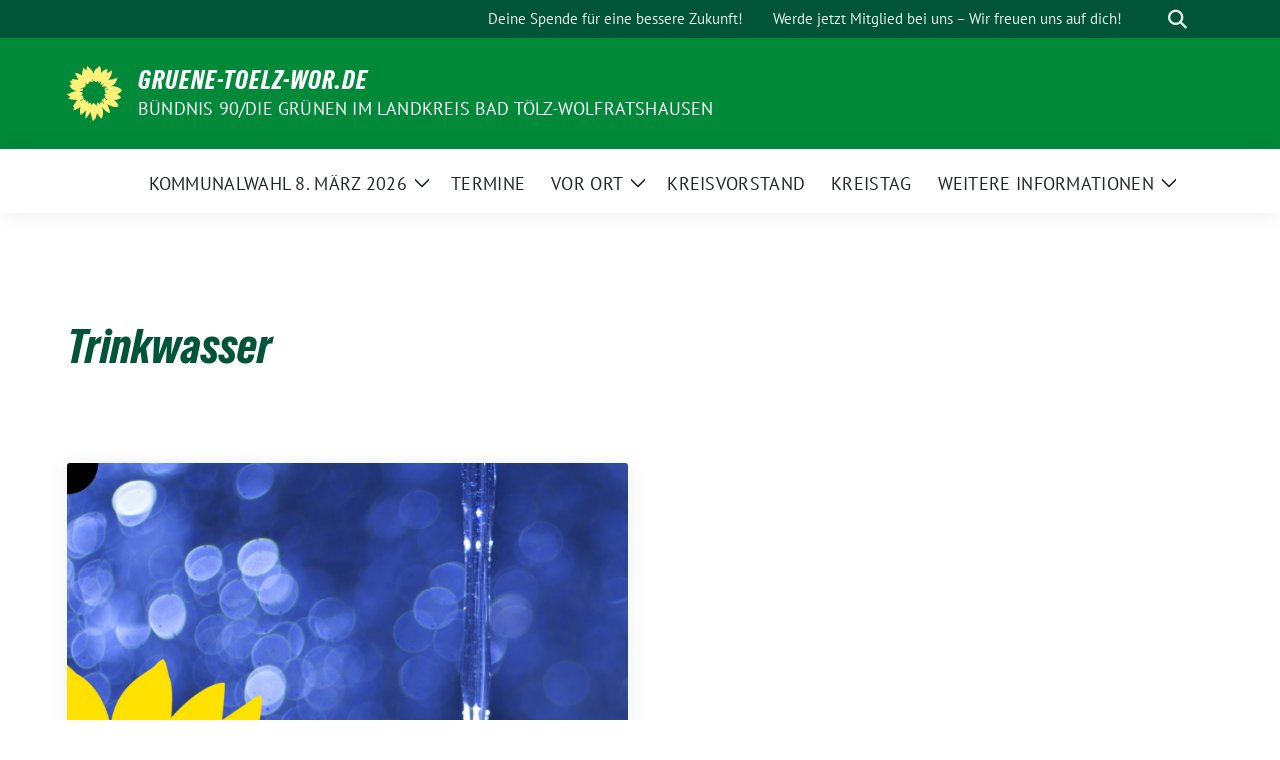

--- FILE ---
content_type: text/html; charset=UTF-8
request_url: https://gruene-toelz-wor.de/tag/trinkwasser/
body_size: 11154
content:
<!doctype html>
<html lang="de" class="theme--default">

<head>
	<meta charset="UTF-8">
	<meta name="viewport" content="width=device-width, initial-scale=1">
	<link rel="profile" href="https://gmpg.org/xfn/11">
	
<!-- Facebook Meta Tags -->
<meta property="og:url" content="https://gruene-toelz-wor.de/2023/08/24/auf-dem-dorfplatz-in-muensing-soll-der-einfache-zugang-zu-trinkwasser-in-der-sommerzeit-ermoeglicht-werden/">
<meta property="og:type" content="website">
<meta property="og:title" content="Auf dem Dorfplatz in Münsing soll der einfache Zugang zu Trinkwasser in der Sommerzeit ermöglicht werden.">
<meta property="og:description" content="Antrag Begründung: Hitze macht durstig. Der Grund dafür ist, dass der menschliche Körper über die Haut Wasser abgibt, um die Körpertemperatur zu regulieren &#8211; je heißer es ist, umso mehr. [&hellip;]">
<meta property="og:image" content="https://gruene-toelz-wor.de/wp-content/uploads/sites/38/2023/08/antrag-fuer-einen-wasserspende1-400x519.png">

<!-- Twitter Meta Tags -->
<meta name="twitter:card" content="summary_large_image">
<meta property="twitter:domain" content="https://gruene-toelz-wor.de">
<meta property="twitter:url" content="https://gruene-toelz-wor.de/2023/08/24/auf-dem-dorfplatz-in-muensing-soll-der-einfache-zugang-zu-trinkwasser-in-der-sommerzeit-ermoeglicht-werden/">
<meta name="twitter:title" content="Auf dem Dorfplatz in Münsing soll der einfache Zugang zu Trinkwasser in der Sommerzeit ermöglicht werden.">
<meta name="twitter:description" content="Antrag Begründung: Hitze macht durstig. Der Grund dafür ist, dass der menschliche Körper über die Haut Wasser abgibt, um die Körpertemperatur zu regulieren &#8211; je heißer es ist, umso mehr. [&hellip;]">
<meta name="twitter:image" content="https://gruene-toelz-wor.de/wp-content/uploads/sites/38/2023/08/antrag-fuer-einen-wasserspende1-400x519.png">

	<title>Trinkwasser &#8211; gruene-toelz-wor.de</title>
<meta name='robots' content='max-image-preview:large' />
<link rel="alternate" type="application/rss+xml" title="gruene-toelz-wor.de &raquo; Feed" href="https://gruene-toelz-wor.de/feed/" />
<link rel="alternate" type="application/rss+xml" title="gruene-toelz-wor.de &raquo; Kommentar-Feed" href="https://gruene-toelz-wor.de/comments/feed/" />
<link rel="alternate" type="application/rss+xml" title="gruene-toelz-wor.de &raquo; Trinkwasser Schlagwort-Feed" href="https://gruene-toelz-wor.de/tag/trinkwasser/feed/" />
<style id='wp-img-auto-sizes-contain-inline-css'>
img:is([sizes=auto i],[sizes^="auto," i]){contain-intrinsic-size:3000px 1500px}
/*# sourceURL=wp-img-auto-sizes-contain-inline-css */
</style>
<style id='wp-block-paragraph-inline-css'>
.is-small-text{font-size:.875em}.is-regular-text{font-size:1em}.is-large-text{font-size:2.25em}.is-larger-text{font-size:3em}.has-drop-cap:not(:focus):first-letter{float:left;font-size:8.4em;font-style:normal;font-weight:100;line-height:.68;margin:.05em .1em 0 0;text-transform:uppercase}body.rtl .has-drop-cap:not(:focus):first-letter{float:none;margin-left:.1em}p.has-drop-cap.has-background{overflow:hidden}:root :where(p.has-background){padding:1.25em 2.375em}:where(p.has-text-color:not(.has-link-color)) a{color:inherit}p.has-text-align-left[style*="writing-mode:vertical-lr"],p.has-text-align-right[style*="writing-mode:vertical-rl"]{rotate:180deg}
/*# sourceURL=https://gruene-toelz-wor.de/wp-includes/blocks/paragraph/style.min.css */
</style>
<style id='wp-block-heading-inline-css'>
h1:where(.wp-block-heading).has-background,h2:where(.wp-block-heading).has-background,h3:where(.wp-block-heading).has-background,h4:where(.wp-block-heading).has-background,h5:where(.wp-block-heading).has-background,h6:where(.wp-block-heading).has-background{padding:1.25em 2.375em}h1.has-text-align-left[style*=writing-mode]:where([style*=vertical-lr]),h1.has-text-align-right[style*=writing-mode]:where([style*=vertical-rl]),h2.has-text-align-left[style*=writing-mode]:where([style*=vertical-lr]),h2.has-text-align-right[style*=writing-mode]:where([style*=vertical-rl]),h3.has-text-align-left[style*=writing-mode]:where([style*=vertical-lr]),h3.has-text-align-right[style*=writing-mode]:where([style*=vertical-rl]),h4.has-text-align-left[style*=writing-mode]:where([style*=vertical-lr]),h4.has-text-align-right[style*=writing-mode]:where([style*=vertical-rl]),h5.has-text-align-left[style*=writing-mode]:where([style*=vertical-lr]),h5.has-text-align-right[style*=writing-mode]:where([style*=vertical-rl]),h6.has-text-align-left[style*=writing-mode]:where([style*=vertical-lr]),h6.has-text-align-right[style*=writing-mode]:where([style*=vertical-rl]){rotate:180deg}
/*# sourceURL=https://gruene-toelz-wor.de/wp-includes/blocks/heading/style.min.css */
</style>
<style id='wp-block-library-inline-css'>
:root{--wp-block-synced-color:#7a00df;--wp-block-synced-color--rgb:122,0,223;--wp-bound-block-color:var(--wp-block-synced-color);--wp-editor-canvas-background:#ddd;--wp-admin-theme-color:#007cba;--wp-admin-theme-color--rgb:0,124,186;--wp-admin-theme-color-darker-10:#006ba1;--wp-admin-theme-color-darker-10--rgb:0,107,160.5;--wp-admin-theme-color-darker-20:#005a87;--wp-admin-theme-color-darker-20--rgb:0,90,135;--wp-admin-border-width-focus:2px}@media (min-resolution:192dpi){:root{--wp-admin-border-width-focus:1.5px}}.wp-element-button{cursor:pointer}:root .has-very-light-gray-background-color{background-color:#eee}:root .has-very-dark-gray-background-color{background-color:#313131}:root .has-very-light-gray-color{color:#eee}:root .has-very-dark-gray-color{color:#313131}:root .has-vivid-green-cyan-to-vivid-cyan-blue-gradient-background{background:linear-gradient(135deg,#00d084,#0693e3)}:root .has-purple-crush-gradient-background{background:linear-gradient(135deg,#34e2e4,#4721fb 50%,#ab1dfe)}:root .has-hazy-dawn-gradient-background{background:linear-gradient(135deg,#faaca8,#dad0ec)}:root .has-subdued-olive-gradient-background{background:linear-gradient(135deg,#fafae1,#67a671)}:root .has-atomic-cream-gradient-background{background:linear-gradient(135deg,#fdd79a,#004a59)}:root .has-nightshade-gradient-background{background:linear-gradient(135deg,#330968,#31cdcf)}:root .has-midnight-gradient-background{background:linear-gradient(135deg,#020381,#2874fc)}:root{--wp--preset--font-size--normal:16px;--wp--preset--font-size--huge:42px}.has-regular-font-size{font-size:1em}.has-larger-font-size{font-size:2.625em}.has-normal-font-size{font-size:var(--wp--preset--font-size--normal)}.has-huge-font-size{font-size:var(--wp--preset--font-size--huge)}.has-text-align-center{text-align:center}.has-text-align-left{text-align:left}.has-text-align-right{text-align:right}.has-fit-text{white-space:nowrap!important}#end-resizable-editor-section{display:none}.aligncenter{clear:both}.items-justified-left{justify-content:flex-start}.items-justified-center{justify-content:center}.items-justified-right{justify-content:flex-end}.items-justified-space-between{justify-content:space-between}.screen-reader-text{border:0;clip-path:inset(50%);height:1px;margin:-1px;overflow:hidden;padding:0;position:absolute;width:1px;word-wrap:normal!important}.screen-reader-text:focus{background-color:#ddd;clip-path:none;color:#444;display:block;font-size:1em;height:auto;left:5px;line-height:normal;padding:15px 23px 14px;text-decoration:none;top:5px;width:auto;z-index:100000}html :where(.has-border-color){border-style:solid}html :where([style*=border-top-color]){border-top-style:solid}html :where([style*=border-right-color]){border-right-style:solid}html :where([style*=border-bottom-color]){border-bottom-style:solid}html :where([style*=border-left-color]){border-left-style:solid}html :where([style*=border-width]){border-style:solid}html :where([style*=border-top-width]){border-top-style:solid}html :where([style*=border-right-width]){border-right-style:solid}html :where([style*=border-bottom-width]){border-bottom-style:solid}html :where([style*=border-left-width]){border-left-style:solid}html :where(img[class*=wp-image-]){height:auto;max-width:100%}:where(figure){margin:0 0 1em}html :where(.is-position-sticky){--wp-admin--admin-bar--position-offset:var(--wp-admin--admin-bar--height,0px)}@media screen and (max-width:600px){html :where(.is-position-sticky){--wp-admin--admin-bar--position-offset:0px}}

/*# sourceURL=wp-block-library-inline-css */
</style><style id='global-styles-inline-css'>
:root{--wp--preset--aspect-ratio--square: 1;--wp--preset--aspect-ratio--4-3: 4/3;--wp--preset--aspect-ratio--3-4: 3/4;--wp--preset--aspect-ratio--3-2: 3/2;--wp--preset--aspect-ratio--2-3: 2/3;--wp--preset--aspect-ratio--16-9: 16/9;--wp--preset--aspect-ratio--9-16: 9/16;--wp--preset--color--black: #000000;--wp--preset--color--cyan-bluish-gray: #abb8c3;--wp--preset--color--white: #ffffff;--wp--preset--color--pale-pink: #f78da7;--wp--preset--color--vivid-red: #cf2e2e;--wp--preset--color--luminous-vivid-orange: #ff6900;--wp--preset--color--luminous-vivid-amber: #fcb900;--wp--preset--color--light-green-cyan: #7bdcb5;--wp--preset--color--vivid-green-cyan: #00d084;--wp--preset--color--pale-cyan-blue: #8ed1fc;--wp--preset--color--vivid-cyan-blue: #0693e3;--wp--preset--color--vivid-purple: #9b51e0;--wp--preset--color--himmel: #0BA1DD;--wp--preset--color--tanne: #005437;--wp--preset--color--klee: #008939;--wp--preset--color--klee-700: #006E2E;--wp--preset--color--grashalm: #8ABD24;--wp--preset--color--sonne: #FFF17A;--wp--preset--color--sand: #F5F1E9;--wp--preset--color--gray: #EFF2ED;--wp--preset--gradient--vivid-cyan-blue-to-vivid-purple: linear-gradient(135deg,rgb(6,147,227) 0%,rgb(155,81,224) 100%);--wp--preset--gradient--light-green-cyan-to-vivid-green-cyan: linear-gradient(135deg,rgb(122,220,180) 0%,rgb(0,208,130) 100%);--wp--preset--gradient--luminous-vivid-amber-to-luminous-vivid-orange: linear-gradient(135deg,rgb(252,185,0) 0%,rgb(255,105,0) 100%);--wp--preset--gradient--luminous-vivid-orange-to-vivid-red: linear-gradient(135deg,rgb(255,105,0) 0%,rgb(207,46,46) 100%);--wp--preset--gradient--very-light-gray-to-cyan-bluish-gray: linear-gradient(135deg,rgb(238,238,238) 0%,rgb(169,184,195) 100%);--wp--preset--gradient--cool-to-warm-spectrum: linear-gradient(135deg,rgb(74,234,220) 0%,rgb(151,120,209) 20%,rgb(207,42,186) 40%,rgb(238,44,130) 60%,rgb(251,105,98) 80%,rgb(254,248,76) 100%);--wp--preset--gradient--blush-light-purple: linear-gradient(135deg,rgb(255,206,236) 0%,rgb(152,150,240) 100%);--wp--preset--gradient--blush-bordeaux: linear-gradient(135deg,rgb(254,205,165) 0%,rgb(254,45,45) 50%,rgb(107,0,62) 100%);--wp--preset--gradient--luminous-dusk: linear-gradient(135deg,rgb(255,203,112) 0%,rgb(199,81,192) 50%,rgb(65,88,208) 100%);--wp--preset--gradient--pale-ocean: linear-gradient(135deg,rgb(255,245,203) 0%,rgb(182,227,212) 50%,rgb(51,167,181) 100%);--wp--preset--gradient--electric-grass: linear-gradient(135deg,rgb(202,248,128) 0%,rgb(113,206,126) 100%);--wp--preset--gradient--midnight: linear-gradient(135deg,rgb(2,3,129) 0%,rgb(40,116,252) 100%);--wp--preset--font-size--small: 13px;--wp--preset--font-size--medium: clamp(14px, 0.875rem + ((1vw - 3.2px) * 0.682), 20px);--wp--preset--font-size--large: clamp(22.041px, 1.378rem + ((1vw - 3.2px) * 1.586), 36px);--wp--preset--font-size--x-large: clamp(25.014px, 1.563rem + ((1vw - 3.2px) * 1.93), 42px);--wp--preset--font-family--pt-sans: "PT Sans", sans-serif;--wp--preset--font-family--gruenetypeneue: "GruenType Neue", sans-serif;--wp--preset--spacing--20: 0.44rem;--wp--preset--spacing--30: 0.67rem;--wp--preset--spacing--40: 1rem;--wp--preset--spacing--50: 1.5rem;--wp--preset--spacing--60: 2.25rem;--wp--preset--spacing--70: 3.38rem;--wp--preset--spacing--80: 5.06rem;--wp--preset--shadow--natural: 6px 6px 9px rgba(0, 0, 0, 0.2);--wp--preset--shadow--deep: 12px 12px 50px rgba(0, 0, 0, 0.4);--wp--preset--shadow--sharp: 6px 6px 0px rgba(0, 0, 0, 0.2);--wp--preset--shadow--outlined: 6px 6px 0px -3px rgb(255, 255, 255), 6px 6px rgb(0, 0, 0);--wp--preset--shadow--crisp: 6px 6px 0px rgb(0, 0, 0);}:root { --wp--style--global--content-size: 900px;--wp--style--global--wide-size: 1200px; }:where(body) { margin: 0; }.wp-site-blocks > .alignleft { float: left; margin-right: 2em; }.wp-site-blocks > .alignright { float: right; margin-left: 2em; }.wp-site-blocks > .aligncenter { justify-content: center; margin-left: auto; margin-right: auto; }:where(.is-layout-flex){gap: 0.5em;}:where(.is-layout-grid){gap: 0.5em;}.is-layout-flow > .alignleft{float: left;margin-inline-start: 0;margin-inline-end: 2em;}.is-layout-flow > .alignright{float: right;margin-inline-start: 2em;margin-inline-end: 0;}.is-layout-flow > .aligncenter{margin-left: auto !important;margin-right: auto !important;}.is-layout-constrained > .alignleft{float: left;margin-inline-start: 0;margin-inline-end: 2em;}.is-layout-constrained > .alignright{float: right;margin-inline-start: 2em;margin-inline-end: 0;}.is-layout-constrained > .aligncenter{margin-left: auto !important;margin-right: auto !important;}.is-layout-constrained > :where(:not(.alignleft):not(.alignright):not(.alignfull)){max-width: var(--wp--style--global--content-size);margin-left: auto !important;margin-right: auto !important;}.is-layout-constrained > .alignwide{max-width: var(--wp--style--global--wide-size);}body .is-layout-flex{display: flex;}.is-layout-flex{flex-wrap: wrap;align-items: center;}.is-layout-flex > :is(*, div){margin: 0;}body .is-layout-grid{display: grid;}.is-layout-grid > :is(*, div){margin: 0;}body{font-family: var(--wp--preset--font-family--pt-sans);font-weight: 400;padding-top: 0px;padding-right: 0px;padding-bottom: 0px;padding-left: 0px;}a:where(:not(.wp-element-button)){text-decoration: underline;}h1{color: var(--wp--preset--color--tanne);font-family: var(--wp--preset--font-family--gruenetypeneue);font-weight: 400;}h2{font-family: var(--wp--preset--font-family--gruenetypeneue);font-weight: 400;}:root :where(.wp-element-button, .wp-block-button__link){background-color: #32373c;border-width: 0;color: #fff;font-family: inherit;font-size: inherit;font-style: inherit;font-weight: inherit;letter-spacing: inherit;line-height: inherit;padding-top: calc(0.667em + 2px);padding-right: calc(1.333em + 2px);padding-bottom: calc(0.667em + 2px);padding-left: calc(1.333em + 2px);text-decoration: none;text-transform: inherit;}.has-black-color{color: var(--wp--preset--color--black) !important;}.has-cyan-bluish-gray-color{color: var(--wp--preset--color--cyan-bluish-gray) !important;}.has-white-color{color: var(--wp--preset--color--white) !important;}.has-pale-pink-color{color: var(--wp--preset--color--pale-pink) !important;}.has-vivid-red-color{color: var(--wp--preset--color--vivid-red) !important;}.has-luminous-vivid-orange-color{color: var(--wp--preset--color--luminous-vivid-orange) !important;}.has-luminous-vivid-amber-color{color: var(--wp--preset--color--luminous-vivid-amber) !important;}.has-light-green-cyan-color{color: var(--wp--preset--color--light-green-cyan) !important;}.has-vivid-green-cyan-color{color: var(--wp--preset--color--vivid-green-cyan) !important;}.has-pale-cyan-blue-color{color: var(--wp--preset--color--pale-cyan-blue) !important;}.has-vivid-cyan-blue-color{color: var(--wp--preset--color--vivid-cyan-blue) !important;}.has-vivid-purple-color{color: var(--wp--preset--color--vivid-purple) !important;}.has-himmel-color{color: var(--wp--preset--color--himmel) !important;}.has-tanne-color{color: var(--wp--preset--color--tanne) !important;}.has-klee-color{color: var(--wp--preset--color--klee) !important;}.has-klee-700-color{color: var(--wp--preset--color--klee-700) !important;}.has-grashalm-color{color: var(--wp--preset--color--grashalm) !important;}.has-sonne-color{color: var(--wp--preset--color--sonne) !important;}.has-sand-color{color: var(--wp--preset--color--sand) !important;}.has-gray-color{color: var(--wp--preset--color--gray) !important;}.has-black-background-color{background-color: var(--wp--preset--color--black) !important;}.has-cyan-bluish-gray-background-color{background-color: var(--wp--preset--color--cyan-bluish-gray) !important;}.has-white-background-color{background-color: var(--wp--preset--color--white) !important;}.has-pale-pink-background-color{background-color: var(--wp--preset--color--pale-pink) !important;}.has-vivid-red-background-color{background-color: var(--wp--preset--color--vivid-red) !important;}.has-luminous-vivid-orange-background-color{background-color: var(--wp--preset--color--luminous-vivid-orange) !important;}.has-luminous-vivid-amber-background-color{background-color: var(--wp--preset--color--luminous-vivid-amber) !important;}.has-light-green-cyan-background-color{background-color: var(--wp--preset--color--light-green-cyan) !important;}.has-vivid-green-cyan-background-color{background-color: var(--wp--preset--color--vivid-green-cyan) !important;}.has-pale-cyan-blue-background-color{background-color: var(--wp--preset--color--pale-cyan-blue) !important;}.has-vivid-cyan-blue-background-color{background-color: var(--wp--preset--color--vivid-cyan-blue) !important;}.has-vivid-purple-background-color{background-color: var(--wp--preset--color--vivid-purple) !important;}.has-himmel-background-color{background-color: var(--wp--preset--color--himmel) !important;}.has-tanne-background-color{background-color: var(--wp--preset--color--tanne) !important;}.has-klee-background-color{background-color: var(--wp--preset--color--klee) !important;}.has-klee-700-background-color{background-color: var(--wp--preset--color--klee-700) !important;}.has-grashalm-background-color{background-color: var(--wp--preset--color--grashalm) !important;}.has-sonne-background-color{background-color: var(--wp--preset--color--sonne) !important;}.has-sand-background-color{background-color: var(--wp--preset--color--sand) !important;}.has-gray-background-color{background-color: var(--wp--preset--color--gray) !important;}.has-black-border-color{border-color: var(--wp--preset--color--black) !important;}.has-cyan-bluish-gray-border-color{border-color: var(--wp--preset--color--cyan-bluish-gray) !important;}.has-white-border-color{border-color: var(--wp--preset--color--white) !important;}.has-pale-pink-border-color{border-color: var(--wp--preset--color--pale-pink) !important;}.has-vivid-red-border-color{border-color: var(--wp--preset--color--vivid-red) !important;}.has-luminous-vivid-orange-border-color{border-color: var(--wp--preset--color--luminous-vivid-orange) !important;}.has-luminous-vivid-amber-border-color{border-color: var(--wp--preset--color--luminous-vivid-amber) !important;}.has-light-green-cyan-border-color{border-color: var(--wp--preset--color--light-green-cyan) !important;}.has-vivid-green-cyan-border-color{border-color: var(--wp--preset--color--vivid-green-cyan) !important;}.has-pale-cyan-blue-border-color{border-color: var(--wp--preset--color--pale-cyan-blue) !important;}.has-vivid-cyan-blue-border-color{border-color: var(--wp--preset--color--vivid-cyan-blue) !important;}.has-vivid-purple-border-color{border-color: var(--wp--preset--color--vivid-purple) !important;}.has-himmel-border-color{border-color: var(--wp--preset--color--himmel) !important;}.has-tanne-border-color{border-color: var(--wp--preset--color--tanne) !important;}.has-klee-border-color{border-color: var(--wp--preset--color--klee) !important;}.has-klee-700-border-color{border-color: var(--wp--preset--color--klee-700) !important;}.has-grashalm-border-color{border-color: var(--wp--preset--color--grashalm) !important;}.has-sonne-border-color{border-color: var(--wp--preset--color--sonne) !important;}.has-sand-border-color{border-color: var(--wp--preset--color--sand) !important;}.has-gray-border-color{border-color: var(--wp--preset--color--gray) !important;}.has-vivid-cyan-blue-to-vivid-purple-gradient-background{background: var(--wp--preset--gradient--vivid-cyan-blue-to-vivid-purple) !important;}.has-light-green-cyan-to-vivid-green-cyan-gradient-background{background: var(--wp--preset--gradient--light-green-cyan-to-vivid-green-cyan) !important;}.has-luminous-vivid-amber-to-luminous-vivid-orange-gradient-background{background: var(--wp--preset--gradient--luminous-vivid-amber-to-luminous-vivid-orange) !important;}.has-luminous-vivid-orange-to-vivid-red-gradient-background{background: var(--wp--preset--gradient--luminous-vivid-orange-to-vivid-red) !important;}.has-very-light-gray-to-cyan-bluish-gray-gradient-background{background: var(--wp--preset--gradient--very-light-gray-to-cyan-bluish-gray) !important;}.has-cool-to-warm-spectrum-gradient-background{background: var(--wp--preset--gradient--cool-to-warm-spectrum) !important;}.has-blush-light-purple-gradient-background{background: var(--wp--preset--gradient--blush-light-purple) !important;}.has-blush-bordeaux-gradient-background{background: var(--wp--preset--gradient--blush-bordeaux) !important;}.has-luminous-dusk-gradient-background{background: var(--wp--preset--gradient--luminous-dusk) !important;}.has-pale-ocean-gradient-background{background: var(--wp--preset--gradient--pale-ocean) !important;}.has-electric-grass-gradient-background{background: var(--wp--preset--gradient--electric-grass) !important;}.has-midnight-gradient-background{background: var(--wp--preset--gradient--midnight) !important;}.has-small-font-size{font-size: var(--wp--preset--font-size--small) !important;}.has-medium-font-size{font-size: var(--wp--preset--font-size--medium) !important;}.has-large-font-size{font-size: var(--wp--preset--font-size--large) !important;}.has-x-large-font-size{font-size: var(--wp--preset--font-size--x-large) !important;}.has-pt-sans-font-family{font-family: var(--wp--preset--font-family--pt-sans) !important;}.has-gruenetypeneue-font-family{font-family: var(--wp--preset--font-family--gruenetypeneue) !important;}
:root :where(.wp-block-heading){font-weight: 400;}
/*# sourceURL=global-styles-inline-css */
</style>

<link rel='stylesheet' id='lightbox-css' href='https://gruene-toelz-wor.de/wp-content/themes/sunflower/assets/vndr/lightbox2/dist/css/lightbox.min.css' media='all' />
<link rel='stylesheet' id='sunflower-style-css' href='https://gruene-toelz-wor.de/wp-content/themes/sunflower/style.css' media='all' />
<script src="https://gruene-toelz-wor.de/wp-includes/js/jquery/jquery.min.js" id="jquery-core-js"></script>
<script src="https://gruene-toelz-wor.de/wp-includes/js/jquery/jquery-migrate.min.js" id="jquery-migrate-js"></script>
<link rel="https://api.w.org/" href="https://gruene-toelz-wor.de/wp-json/" /><link rel="alternate" title="JSON" type="application/json" href="https://gruene-toelz-wor.de/wp-json/wp/v2/tags/116" /><link rel="EditURI" type="application/rsd+xml" title="RSD" href="https://gruene-toelz-wor.de/xmlrpc.php?rsd" />
<style>.recentcomments a{display:inline !important;padding:0 !important;margin:0 !important;}</style><style class='wp-fonts-local'>
@font-face{font-family:"PT Sans";font-style:normal;font-weight:400;font-display:fallback;src:url('https://gruene-toelz-wor.de/wp-content/themes/sunflower/assets/fonts/pt-sans-v17-latin_latin-ext-regular.woff2') format('woff2'), url('https://gruene-toelz-wor.de/wp-content/themes/sunflower/assets/fonts/pt-sans-v17-latin_latin-ext-regular.ttf') format('truetype');font-stretch:normal;}
@font-face{font-family:"PT Sans";font-style:italic;font-weight:400;font-display:fallback;src:url('https://gruene-toelz-wor.de/wp-content/themes/sunflower/assets/fonts/pt-sans-v17-latin_latin-ext-italic.woff2') format('woff2'), url('https://gruene-toelz-wor.de/wp-content/themes/sunflower/assets/fonts/pt-sans-v17-latin_latin-ext-italic.ttf') format('truetype');font-stretch:normal;}
@font-face{font-family:"PT Sans";font-style:normal;font-weight:700;font-display:fallback;src:url('https://gruene-toelz-wor.de/wp-content/themes/sunflower/assets/fonts/pt-sans-v17-latin_latin-ext-700.woff2') format('woff2'), url('https://gruene-toelz-wor.de/wp-content/themes/sunflower/assets/fonts/pt-sans-v17-latin_latin-ext-700.ttf') format('truetype');font-stretch:normal;}
@font-face{font-family:"PT Sans";font-style:italic;font-weight:700;font-display:fallback;src:url('https://gruene-toelz-wor.de/wp-content/themes/sunflower/assets/fonts/pt-sans-v17-latin_latin-ext-700italic.woff2') format('woff2'), url('https://gruene-toelz-wor.de/wp-content/themes/sunflower/assets/fonts/pt-sans-v17-latin_latin-ext-700italic.ttf') format('truetype');font-stretch:normal;}
@font-face{font-family:"GruenType Neue";font-style:normal;font-weight:400;font-display:block;src:url('https://gruene-toelz-wor.de/wp-content/themes/sunflower/assets/fonts/GrueneTypeNeue-Regular.woff2') format('woff2'), url('https://gruene-toelz-wor.de/wp-content/themes/sunflower/assets/fonts/GrueneTypeNeue-Regular.woff') format('woff');font-stretch:normal;}
</style>
<link rel="icon" href="https://gruene-toelz-wor.de/wp-content/themes/sunflower/assets/img/favicon.ico" sizes="32x32" />
<link rel="icon" href="https://gruene-toelz-wor.de/wp-content/themes/sunflower/assets/img/sunflower-192.png" sizes="192x192" />
<link rel="apple-touch-icon" href="https://gruene-toelz-wor.de/wp-content/themes/sunflower/assets/img/sunflower-180.png" />
<meta name="msapplication-TileImage" content="https://gruene-toelz-wor.de/wp-content/themes/sunflower/assets/img/sunflower-270.png" />
</head>

<body class="archive tag tag-trinkwasser tag-116 wp-embed-responsive wp-theme-sunflower hfeed">
		<div id="page" class="site">
		<a class="skip-link screen-reader-text" href="#primary">Weiter zum Inhalt</a>

		<header id="masthead" class="site-header">

		<nav class="navbar navbar-top d-none d-lg-block navbar-expand-lg navbar-dark p-0 topmenu">
			<div class="container">
				<button class="navbar-toggler" type="button" data-bs-toggle="collapse" data-bs-target="#topmenu-container" aria-controls="topmenu-container" aria-expanded="false" aria-label="Toggle navigation">
					<span class="navbar-toggler-icon"></span>
				</button>
				<div class="collapse navbar-collapse justify-content-between" id="topmenu-container">
					<div class="social-media-profiles d-none d-md-flex"></div>						<div class="d-flex">
							<ul id="topmenu" class="navbar-nav small" itemscope itemtype="http://www.schema.org/SiteNavigationElement"><li  id="menu-item-5347" class="menu-item menu-item-type-post_type menu-item-object-page menu-item-5347 nav-item"><a itemprop="url" href="https://gruene-toelz-wor.de/spenden/" class="nav-link"><span itemprop="name">Deine Spende für eine bessere Zukunft! </span></a></li>
<li  id="menu-item-5349" class="menu-item menu-item-type-post_type menu-item-object-page menu-item-5349 nav-item"><a itemprop="url" href="https://gruene-toelz-wor.de/mitglied-werden/" class="nav-link"><span itemprop="name">Werde jetzt Mitglied bei uns – Wir freuen uns auf dich!</span></a></li>
</ul>							<form class="form-inline my-2 my-md-0 search d-flex" action="https://gruene-toelz-wor.de">
								<label for="topbar-search" class="visually-hidden">Suche</label>
								<input id="topbar-search" class="form-control form-control-sm topbar-search-q" name="s" type="text" placeholder="Suche" aria-label="Suche"
									value=""
								>
								<input type="submit" class="d-none" value="Suche" aria-label="Suche">
							</form>
							<button class="show-search me-3" title="zeige Suche" aria-label="zeige Suche">
								<i class="fas fa-search"></i>
							</button>
						</div>
				</div>
			</div>
		</nav>

		<div class="container-fluid bloginfo bg-primary">
			<div class="container d-flex align-items-center">
				<div class="img-container
				sunflower-logo				">
					<a href="https://gruene-toelz-wor.de" rel="home" aria-current="page" title="gruene-toelz-wor.de"><img src="https://gruene-toelz-wor.de/wp-content/themes/sunflower/assets/img/sunflower.svg" class="" alt="Logo"></a>				</div>
				<div>
					<a href="https://gruene-toelz-wor.de" class="d-block h5 text-white bloginfo-name no-link">
						gruene-toelz-wor.de					</a>
					<a href="https://gruene-toelz-wor.de" class="d-block text-white mb-0 bloginfo-description no-link">
						BÜNDNIS 90/DIE GRÜNEN IM LANDKREIS BAD TÖLZ-WOLFRATSHAUSEN					</a>
				</div>
			</div>
		</div>

</header><!-- #masthead -->

		<div id="navbar-sticky-detector"></div>
	<nav class="navbar navbar-main navbar-expand-lg navbar-light bg-white">
		<div class="container">
			<a class="navbar-brand" href="https://gruene-toelz-wor.de"><img src="https://gruene-toelz-wor.de/wp-content/themes/sunflower/assets/img/sunflower.svg" class="sunflower-logo" alt="Sonnenblume - Logo" title="gruene-toelz-wor.de"></a>			
			

			<button class="navbar-toggler collapsed" type="button" data-bs-toggle="collapse" data-bs-target="#mainmenu-container" aria-controls="mainmenu" aria-expanded="false" aria-label="Toggle navigation">
				<i class="fas fa-times close"></i>
				<i class="fas fa-bars open"></i>
			</button>

			<div class="collapse navbar-collapse" id="mainmenu-container">
				<ul id="mainmenu" class="navbar-nav mr-auto" itemscope itemtype="http://www.schema.org/SiteNavigationElement"><li  id="menu-item-5321" class="menu-item menu-item-type-post_type menu-item-object-page menu-item-has-children dropdown menu-item-5321 nav-item"><a href="https://gruene-toelz-wor.de/kommunalwahl-8-maerz-2026/" data-toggle="dropdown" aria-expanded="false" class="dropdown-toggle nav-link" id="menu-item-dropdown-5321"><span itemprop="name">Kommunalwahl 8. März 2026</span></a>
					<button class="toggle submenu-expand submenu-opener" data-toggle-target="dropdown" data-bs-toggle="dropdown" aria-expanded="false">
						<span class="screen-reader-text">Zeige Untermenü</span>
					</button>
<div class="dropdown-menu dropdown-menu-level-0"><ul aria-labelledby="menu-item-dropdown-5321">
	<li  id="menu-item-5402" class="menu-item menu-item-type-post_type menu-item-object-page menu-item-5402 nav-item"><a itemprop="url" href="https://gruene-toelz-wor.de/unser-landratskandidat-dr-andreas-wild/" class="dropdown-item"><span itemprop="name">Dr. Andreas Wild –  Landratskandidat</span></a></li>
	<li  id="menu-item-6025" class="menu-item menu-item-type-post_type menu-item-object-page menu-item-6025 nav-item"><a itemprop="url" href="https://gruene-toelz-wor.de/bernadette-felsch-unsere-buergermeisterkandidatin-fuer-muensing/" class="dropdown-item"><span itemprop="name">Bernadette Felsch – Bürgermeisterkandidatin Münsing</span></a></li>
	<li  id="menu-item-5752" class="menu-item menu-item-type-post_type menu-item-object-page menu-item-5752 nav-item"><a itemprop="url" href="https://gruene-toelz-wor.de/buergermeisterkandidat-wolfratshausen-rene-beysel/" class="dropdown-item"><span itemprop="name">René Beysel – Bürgermeisterkandidat Wolfratshausen</span></a></li>
	<li  id="menu-item-6826" class="menu-item menu-item-type-post_type menu-item-object-page menu-item-6826 nav-item"><a itemprop="url" href="https://gruene-toelz-wor.de/unsere-kandidatinnen-fuer-bad-heilbrunn/" class="dropdown-item"><span itemprop="name">Bad Heilbrunn: Unsere Kandidat*innen</span></a></li>
	<li  id="menu-item-6372" class="menu-item menu-item-type-post_type menu-item-object-page menu-item-6372 nav-item"><a itemprop="url" href="https://gruene-toelz-wor.de/unsere-kandidatinnen-fuer-bad-toelz-am-8-maerz-2026/" class="dropdown-item"><span itemprop="name">Bad Tölz: Unsere Kandidat*innen</span></a></li>
	<li  id="menu-item-6733" class="menu-item menu-item-type-post_type menu-item-object-page menu-item-6733 nav-item"><a itemprop="url" href="https://gruene-toelz-wor.de/unsere-kandidatinnen-fuer-dietramszell/" class="dropdown-item"><span itemprop="name">Dietramszell: Unsere Kandidat*innen</span></a></li>
	<li  id="menu-item-7277" class="menu-item menu-item-type-post_type menu-item-object-page menu-item-7277 nav-item"><a itemprop="url" href="https://gruene-toelz-wor.de/benediktbeuern-unsere-kandidatinnen/" class="dropdown-item"><span itemprop="name">Benediktbeuern: Unsere Kandidat*innen</span></a></li>
	<li  id="menu-item-6740" class="menu-item menu-item-type-post_type menu-item-object-page menu-item-6740 nav-item"><a itemprop="url" href="https://gruene-toelz-wor.de/unsere-kandidatinnen-fuer-eurasburg/" class="dropdown-item"><span itemprop="name">Eurasburg: Unsere Kandidat*innen</span></a></li>
	<li  id="menu-item-6257" class="menu-item menu-item-type-post_type menu-item-object-page menu-item-6257 nav-item"><a itemprop="url" href="https://gruene-toelz-wor.de/unsere-kandidatinnen-fuer-geretsried-am-8-maerz-2026/" class="dropdown-item"><span itemprop="name">Geretsried: Unsere Kandidat*innen</span></a></li>
	<li  id="menu-item-6388" class="menu-item menu-item-type-post_type menu-item-object-page menu-item-6388 nav-item"><a itemprop="url" href="https://gruene-toelz-wor.de/unsere-kandidatinnen-fuer-icking/" class="dropdown-item"><span itemprop="name">Icking: Unsere Kandidat*innen</span></a></li>
	<li  id="menu-item-6750" class="menu-item menu-item-type-post_type menu-item-object-page menu-item-6750 nav-item"><a itemprop="url" href="https://gruene-toelz-wor.de/unsere-kandidatinnen-fuer-koenigsdorf/" class="dropdown-item"><span itemprop="name">Königsdorf: Unsere Kandidat*innen</span></a></li>
	<li  id="menu-item-6380" class="menu-item menu-item-type-post_type menu-item-object-page menu-item-6380 nav-item"><a itemprop="url" href="https://gruene-toelz-wor.de/unsere-kandidatinnen-fuer-lenggries-am-8-maerz-2026/" class="dropdown-item"><span itemprop="name">Lenggries: Unsere Kandidat*innen</span></a></li>
	<li  id="menu-item-6364" class="menu-item menu-item-type-post_type menu-item-object-page menu-item-6364 nav-item"><a itemprop="url" href="https://gruene-toelz-wor.de/unsere-kandidatinnen-fuer-muensing-am-8-maerz-2026/" class="dropdown-item"><span itemprop="name">Münsing: Unsere Kandidat*innen</span></a></li>
	<li  id="menu-item-6756" class="menu-item menu-item-type-post_type menu-item-object-page menu-item-6756 nav-item"><a itemprop="url" href="https://gruene-toelz-wor.de/unsere-kandidatinnen-fuer-sachsenkam/" class="dropdown-item"><span itemprop="name">Sachsenkam: Unsere Kandidat*innen</span></a></li>
	<li  id="menu-item-6302" class="menu-item menu-item-type-post_type menu-item-object-page menu-item-6302 nav-item"><a itemprop="url" href="https://gruene-toelz-wor.de/unsere-kandidatinnen-fuer-wolfratshausen-am-8-maerz-2026/" class="dropdown-item"><span itemprop="name">Wolfratshausen: Unsere Kandidat*innen</span></a></li>
	<li  id="menu-item-7281" class="menu-item menu-item-type-post_type menu-item-object-page menu-item-7281 nav-item"><a itemprop="url" href="https://gruene-toelz-wor.de/kreistag-unsere-kandidatinnen/" class="dropdown-item"><span itemprop="name">Kreistag: Unsere Kandidat*innen</span></a></li>
</ul></div>
</li>
<li  id="menu-item-1036" class="menu-item menu-item-type-custom menu-item-object-custom menu-item-1036 nav-item"><a itemprop="url" href="https://gruene-toelz-wor.de/termine/" class="nav-link"><span itemprop="name">Termine</span></a></li>
<li  id="menu-item-68" class="menu-item menu-item-type-post_type menu-item-object-page menu-item-has-children dropdown menu-item-68 nav-item"><a href="https://gruene-toelz-wor.de/gruene-vor-ort/" data-toggle="dropdown" aria-expanded="false" class="dropdown-toggle nav-link" id="menu-item-dropdown-68"><span itemprop="name">vor Ort</span></a>
					<button class="toggle submenu-expand submenu-opener" data-toggle-target="dropdown" data-bs-toggle="dropdown" aria-expanded="false">
						<span class="screen-reader-text">Zeige Untermenü</span>
					</button>
<div class="dropdown-menu dropdown-menu-level-0"><ul aria-labelledby="menu-item-dropdown-68">
	<li  id="menu-item-296" class="menu-item menu-item-type-post_type menu-item-object-page menu-item-296 nav-item"><a itemprop="url" href="https://gruene-toelz-wor.de/gruene-vor-ort/ov-bad-toelz/" class="dropdown-item"><span itemprop="name">Bad Tölz</span></a></li>
	<li  id="menu-item-297" class="menu-item menu-item-type-post_type menu-item-object-page menu-item-297 nav-item"><a itemprop="url" href="https://gruene-toelz-wor.de/gruene-vor-ort/ov-dietramszell-egling-2/" class="dropdown-item"><span itemprop="name">Dietramszell &#8211; Egling</span></a></li>
	<li  id="menu-item-294" class="menu-item menu-item-type-post_type menu-item-object-page menu-item-294 nav-item"><a itemprop="url" href="https://gruene-toelz-wor.de/gruene-vor-ort/ov-eurasburg/" class="dropdown-item"><span itemprop="name">Eurasburg &#8211; Königsdorf</span></a></li>
	<li  id="menu-item-293" class="menu-item menu-item-type-post_type menu-item-object-page menu-item-293 nav-item"><a itemprop="url" href="https://gruene-toelz-wor.de/gruene-vor-ort/ov-geretsried/" class="dropdown-item"><span itemprop="name">Geretsried</span></a></li>
	<li  id="menu-item-298" class="menu-item menu-item-type-post_type menu-item-object-page menu-item-298 nav-item"><a itemprop="url" href="https://gruene-toelz-wor.de/gruene-vor-ort/ov-icking/" class="dropdown-item"><span itemprop="name">Icking</span></a></li>
	<li  id="menu-item-292" class="menu-item menu-item-type-post_type menu-item-object-page menu-item-292 nav-item"><a itemprop="url" href="https://gruene-toelz-wor.de/gruene-vor-ort/ov-lenggries-gaissach-jachenau/" class="dropdown-item"><span itemprop="name">Isarwinkel</span></a></li>
	<li  id="menu-item-4579" class="menu-item menu-item-type-post_type menu-item-object-page menu-item-4579 nav-item"><a itemprop="url" href="https://gruene-toelz-wor.de/herzlich-willkommen-beim-ortsverband-loisachtal/" class="dropdown-item"><span itemprop="name">Loisachtal</span></a></li>
	<li  id="menu-item-290" class="menu-item menu-item-type-post_type menu-item-object-page menu-item-290 nav-item"><a itemprop="url" href="https://gruene-toelz-wor.de/gruene-vor-ort/ov-muensing/" class="dropdown-item"><span itemprop="name">Münsing</span></a></li>
	<li  id="menu-item-291" class="menu-item menu-item-type-post_type menu-item-object-page menu-item-291 nav-item"><a itemprop="url" href="https://gruene-toelz-wor.de/gruene-vor-ort/ov-reichersbeuern-greiling-sachsenkam/" class="dropdown-item"><span itemprop="name">Reichersbeuern &#8211; Greiling &#8211; Sachsenkam</span></a></li>
	<li  id="menu-item-235" class="menu-item menu-item-type-post_type menu-item-object-page menu-item-235 nav-item"><a itemprop="url" href="https://gruene-toelz-wor.de/gruene-vor-ort/wolfratshausen/" class="dropdown-item"><span itemprop="name">Wolfratshausen</span></a></li>
</ul></div>
</li>
<li  id="menu-item-66" class="menu-item menu-item-type-post_type menu-item-object-page menu-item-66 nav-item"><a itemprop="url" href="https://gruene-toelz-wor.de/vorstand/" class="nav-link"><span itemprop="name">Kreisvorstand</span></a></li>
<li  id="menu-item-151" class="menu-item menu-item-type-post_type menu-item-object-page menu-item-151 nav-item"><a itemprop="url" href="https://gruene-toelz-wor.de/kreistag/" class="nav-link"><span itemprop="name">Kreistag</span></a></li>
<li  id="menu-item-5326" class="menu-item menu-item-type-post_type menu-item-object-page menu-item-has-children dropdown menu-item-5326 nav-item"><a href="https://gruene-toelz-wor.de/weitere-informationen/" data-toggle="dropdown" aria-expanded="false" class="dropdown-toggle nav-link" id="menu-item-dropdown-5326"><span itemprop="name">Weitere Informationen</span></a>
					<button class="toggle submenu-expand submenu-opener" data-toggle-target="dropdown" data-bs-toggle="dropdown" aria-expanded="false">
						<span class="screen-reader-text">Zeige Untermenü</span>
					</button>
<div class="dropdown-menu dropdown-menu-level-0"><ul aria-labelledby="menu-item-dropdown-5326">
	<li  id="menu-item-4431" class="menu-item menu-item-type-post_type menu-item-object-page menu-item-4431 nav-item"><a itemprop="url" href="https://gruene-toelz-wor.de/spenden/" class="dropdown-item"><span itemprop="name">Spenden</span></a></li>
	<li  id="menu-item-4195" class="menu-item menu-item-type-custom menu-item-object-custom menu-item-4195 nav-item"><a itemprop="url" href="https://gruene-toelz-wor.de/mitglied-werden/" class="dropdown-item"><span itemprop="name">Werde Mitglied</span></a></li>
	<li  id="menu-item-425" class="menu-item menu-item-type-post_type menu-item-object-page menu-item-425 nav-item"><a itemprop="url" href="https://gruene-toelz-wor.de/bundestag/" class="dropdown-item"><span itemprop="name">MdB Karl Bär</span></a></li>
	<li  id="menu-item-5604" class="menu-item menu-item-type-post_type menu-item-object-page menu-item-5604 nav-item"><a itemprop="url" href="https://gruene-toelz-wor.de/mach-mit-bei-der-gruenen-jugend/" class="dropdown-item"><span itemprop="name">Grüne Jugend im Oberland: Mach mit!</span></a></li>
	<li  id="menu-item-5383" class="menu-item menu-item-type-custom menu-item-object-custom menu-item-5383 nav-item"><a itemprop="url" href="https://gruene-oberbayern.de" class="dropdown-item"><span itemprop="name">Bezirkstag</span></a></li>
	<li  id="menu-item-5385" class="menu-item menu-item-type-custom menu-item-object-custom menu-item-5385 nav-item"><a itemprop="url" href="https://www.gruene-bayern.de" class="dropdown-item"><span itemprop="name">Landesverband</span></a></li>
	<li  id="menu-item-5386" class="menu-item menu-item-type-custom menu-item-object-custom menu-item-5386 nav-item"><a itemprop="url" href="https://www.gruene-fraktion-bayern.de" class="dropdown-item"><span itemprop="name">Grüne Landtag Bayern</span></a></li>
	<li  id="menu-item-5384" class="menu-item menu-item-type-custom menu-item-object-custom menu-item-5384 nav-item"><a itemprop="url" href="https://gruene-jugend-bayern.de/wir/formulare-meldungen/kreis-und-bezirksverbandsmeldungen/" class="dropdown-item"><span itemprop="name">Grüne Jugend Bayern</span></a></li>
	<li  id="menu-item-5387" class="menu-item menu-item-type-custom menu-item-object-custom menu-item-5387 nav-item"><a itemprop="url" href="https://www.gruene.de" class="dropdown-item"><span itemprop="name">Bundesverband</span></a></li>
	<li  id="menu-item-5388" class="menu-item menu-item-type-custom menu-item-object-custom menu-item-5388 nav-item"><a itemprop="url" href="https://www.gruene-bundestag.de" class="dropdown-item"><span itemprop="name">Bundestagsfraktion</span></a></li>
	<li  id="menu-item-6789" class="menu-item menu-item-type-post_type menu-item-object-page menu-item-6789 nav-item"><a itemprop="url" href="https://gruene-toelz-wor.de/transparenzbekanntmachung-gemaess-ttpa-verordnung/" class="dropdown-item"><span itemprop="name">Transparenzbekanntmachung gemäß TTPA-Verordnung</span></a></li>
</ul></div>
</li>
</ul>
				<form class="form-inline my-2 mb-2 search d-block d-lg-none" action="https://gruene-toelz-wor.de">
					<input class="form-control form-control-sm topbar-search-q" name="s" type="text" placeholder="Suche" aria-label="Suche"
						value=""
					>
					<input type="submit" class="d-none" value="Suche" aria-label="Suche">

				</form>
			</div>
		</div>
	</nav>
	<div id="content" class="container">
		<div class="row">
			<div class="col-12">
				<main id="primary" class="site-main archive">
					
						<header class="page-header">
						<h1 class="page-title">Trinkwasser</h1>						</header><!-- .page-header -->

						
						<div class="archive-loop row" data-masonry='{"percentPosition": true }'>
								<div class="col-md-6">
<article id="post-3302" class="bg-white mb-4 has-shadow post-3302 post type-post status-publish format-standard has-post-thumbnail hentry category-muensing tag-dorfpaltz-trinkwassersaeule tag-trinkwasser">
	<div class="">
					<div class="">
				<a href="https://gruene-toelz-wor.de/2023/08/24/auf-dem-dorfplatz-in-muensing-soll-der-einfache-zugang-zu-trinkwasser-in-der-sommerzeit-ermoeglicht-werden/" aria-label="Post Thumbnail" rel="bookmark">
								<img width="768" height="997" src="https://gruene-toelz-wor.de/wp-content/uploads/sites/38/2023/08/antrag-fuer-einen-wasserspende1-768x997.png" class="post-thumbnail wp-post-image" alt="Auf dem Dorfplatz in Münsing soll der einfache Zugang zu Trinkwasser in der Sommerzeit ermöglicht werden." />

							</a>
			</div>
					<div class="p-45">
			<header class="entry-header mb-2">
								<h2 class="card-title h4 mb-3"><a href="https://gruene-toelz-wor.de/2023/08/24/auf-dem-dorfplatz-in-muensing-soll-der-einfache-zugang-zu-trinkwasser-in-der-sommerzeit-ermoeglicht-werden/" rel="bookmark">Auf dem Dorfplatz in Münsing soll der einfache Zugang zu Trinkwasser in der Sommerzeit ermöglicht werden.</a></h2>					<div class="entry-meta mb-3">
						<span class="posted-on"><time class="entry-date published" datetime="2023-08-24T11:58:06+02:00">24. August 2023</time><time class="updated" datetime="2023-09-25T15:38:53+02:00">25. September 2023</time></span>					</div><!-- .entry-meta -->
								</header><!-- .entry-header -->

			<div class="entry-content">
				<a href="https://gruene-toelz-wor.de/2023/08/24/auf-dem-dorfplatz-in-muensing-soll-der-einfache-zugang-zu-trinkwasser-in-der-sommerzeit-ermoeglicht-werden/" rel="bookmark">
				<p>Antrag Begründung: Hitze macht durstig. Der Grund dafür ist, dass der menschliche Körper über die Haut Wasser abgibt, um die Körpertemperatur zu regulieren &#8211; je heißer es ist, umso mehr. [&hellip;]</p>
				</a>
			</div><!-- .entry-content -->

			<footer class="entry-footer">
							<div class="d-flex mt-2 mb-2">
								<div>
		<span class="cat-links small"><a href="https://gruene-toelz-wor.de/category/muensing/" rel="category tag">Münsing</a></span><br><span class="tags-links small"><a href="https://gruene-toelz-wor.de/tag/dorfpaltz-trinkwassersaeule/" rel="tag">Dorfpaltz Trinkwassersäule</a>, <a href="https://gruene-toelz-wor.de/tag/trinkwasser/" rel="tag">Trinkwasser</a></span>
				</div>
			</div>
		
				<div class="d-flex flex-row-reverse">
					<a href="https://gruene-toelz-wor.de/2023/08/24/auf-dem-dorfplatz-in-muensing-soll-der-einfache-zugang-zu-trinkwasser-in-der-sommerzeit-ermoeglicht-werden/" rel="bookmark" class="continue-reading">
					weiterlesen				</a>
				</div>
			</footer><!-- .entry-footer -->
		</div>
	</div>
</article><!-- #post-3302 -->
</div>						</div>
						
				</main><!-- #main -->
			</div>
		</div>
</div>
<div class="container-fluid bg-darkgreen p-5">
	<aside id="secondary" class="widget-area container">
		<section id="search-2" class="widget widget_search"><form role="search" method="get" class="search-form" action="https://gruene-toelz-wor.de/">
				<label>
					<span class="screen-reader-text">Suche nach:</span>
					<input type="search" class="search-field" placeholder="Suchen …" value="" name="s" />
				</label>
				<input type="submit" class="search-submit" value="Suchen" />
			</form></section>
		<section id="recent-posts-2" class="widget widget_recent_entries">
		<h2 class="widget-title">Neueste Beiträge</h2>
		<ul>
											<li>
					<a href="https://gruene-toelz-wor.de/2026/01/13/oepnv-im-isartal-wie-geht-es-weiter-mit-der-s7/">ÖPNV im Isartal: Wie geht es weiter mit der S7?</a>
											<span class="post-date">13. Januar 2026</span>
									</li>
											<li>
					<a href="https://gruene-toelz-wor.de/2026/01/13/podiumsdiskussion-der-buergermeisterkandidaten-in-waldram/">Podiumsdiskussion der Bürgermeisterkandidaten in Waldram</a>
											<span class="post-date">13. Januar 2026</span>
									</li>
											<li>
					<a href="https://gruene-toelz-wor.de/2026/01/10/wer-soll-das-bezahlen-claudia-koehler-mdl-diskutiert-mit-buergermeisterkandidatin-bernadette-felsch/">Wer soll das bezahlen?</a>
											<span class="post-date">10. Januar 2026</span>
									</li>
											<li>
					<a href="https://gruene-toelz-wor.de/2026/01/08/handwerk-kommunen-und-erneuerbare-energien-gruener-dialog-mit-mdl-andreas-birzele-und-buergermeisterkandidatin-bernadette-felsch/">Handwerk, Kommunen und Erneuerbare Energien: Grüner Dialog mit MdL Andreas Birzele und Bürgermeisterkandidatin Bernadette Felsch</a>
											<span class="post-date">8. Januar 2026</span>
									</li>
											<li>
					<a href="https://gruene-toelz-wor.de/2026/01/06/lesung-und-podiumsdiskussion-muetter-in-die-politik/">Lesung und Podiumsdiskussion: „Mütter in die Politik!&#8220;</a>
											<span class="post-date">6. Januar 2026</span>
									</li>
					</ul>

		</section><section id="recent-comments-2" class="widget widget_recent_comments"><h2 class="widget-title">Neueste Kommentare</h2><ul id="recentcomments"><li class="recentcomments"><span class="comment-author-link">katrinkaessmann</span> bei <a href="https://gruene-toelz-wor.de/termine/studie-zum-leerstand-in-unserer-region/#comment-937">Studie zum Leerstand in unserer Region</a></li><li class="recentcomments"><span class="comment-author-link">Anuschka von Heydebrand</span> bei <a href="https://gruene-toelz-wor.de/termine/studie-zum-leerstand-in-unserer-region/#comment-936">Studie zum Leerstand in unserer Region</a></li><li class="recentcomments"><span class="comment-author-link">katrinkaessmann</span> bei <a href="https://gruene-toelz-wor.de/termine/studie-zum-leerstand-in-unserer-region/#comment-758">Studie zum Leerstand in unserer Region</a></li><li class="recentcomments"><span class="comment-author-link">Albert Högner</span> bei <a href="https://gruene-toelz-wor.de/termine/studie-zum-leerstand-in-unserer-region/#comment-757">Studie zum Leerstand in unserer Region</a></li></ul></section><section id="archives-2" class="widget widget_archive"><h2 class="widget-title">Archiv</h2>
			<ul>
					<li><a href='https://gruene-toelz-wor.de/2026/01/'>Januar 2026</a></li>
	<li><a href='https://gruene-toelz-wor.de/2025/12/'>Dezember 2025</a></li>
	<li><a href='https://gruene-toelz-wor.de/2025/11/'>November 2025</a></li>
	<li><a href='https://gruene-toelz-wor.de/2025/10/'>Oktober 2025</a></li>
	<li><a href='https://gruene-toelz-wor.de/2025/09/'>September 2025</a></li>
	<li><a href='https://gruene-toelz-wor.de/2025/08/'>August 2025</a></li>
	<li><a href='https://gruene-toelz-wor.de/2025/07/'>Juli 2025</a></li>
	<li><a href='https://gruene-toelz-wor.de/2025/06/'>Juni 2025</a></li>
	<li><a href='https://gruene-toelz-wor.de/2025/05/'>Mai 2025</a></li>
	<li><a href='https://gruene-toelz-wor.de/2025/04/'>April 2025</a></li>
	<li><a href='https://gruene-toelz-wor.de/2025/03/'>März 2025</a></li>
	<li><a href='https://gruene-toelz-wor.de/2025/02/'>Februar 2025</a></li>
	<li><a href='https://gruene-toelz-wor.de/2025/01/'>Januar 2025</a></li>
	<li><a href='https://gruene-toelz-wor.de/2024/12/'>Dezember 2024</a></li>
	<li><a href='https://gruene-toelz-wor.de/2024/11/'>November 2024</a></li>
	<li><a href='https://gruene-toelz-wor.de/2024/10/'>Oktober 2024</a></li>
	<li><a href='https://gruene-toelz-wor.de/2024/09/'>September 2024</a></li>
	<li><a href='https://gruene-toelz-wor.de/2024/08/'>August 2024</a></li>
	<li><a href='https://gruene-toelz-wor.de/2024/07/'>Juli 2024</a></li>
	<li><a href='https://gruene-toelz-wor.de/2024/06/'>Juni 2024</a></li>
	<li><a href='https://gruene-toelz-wor.de/2024/05/'>Mai 2024</a></li>
	<li><a href='https://gruene-toelz-wor.de/2024/04/'>April 2024</a></li>
	<li><a href='https://gruene-toelz-wor.de/2024/03/'>März 2024</a></li>
	<li><a href='https://gruene-toelz-wor.de/2024/02/'>Februar 2024</a></li>
	<li><a href='https://gruene-toelz-wor.de/2024/01/'>Januar 2024</a></li>
	<li><a href='https://gruene-toelz-wor.de/2023/12/'>Dezember 2023</a></li>
	<li><a href='https://gruene-toelz-wor.de/2023/11/'>November 2023</a></li>
	<li><a href='https://gruene-toelz-wor.de/2023/10/'>Oktober 2023</a></li>
	<li><a href='https://gruene-toelz-wor.de/2023/09/'>September 2023</a></li>
	<li><a href='https://gruene-toelz-wor.de/2023/08/'>August 2023</a></li>
	<li><a href='https://gruene-toelz-wor.de/2023/07/'>Juli 2023</a></li>
	<li><a href='https://gruene-toelz-wor.de/2023/06/'>Juni 2023</a></li>
	<li><a href='https://gruene-toelz-wor.de/2023/05/'>Mai 2023</a></li>
	<li><a href='https://gruene-toelz-wor.de/2023/04/'>April 2023</a></li>
	<li><a href='https://gruene-toelz-wor.de/2023/02/'>Februar 2023</a></li>
	<li><a href='https://gruene-toelz-wor.de/2023/01/'>Januar 2023</a></li>
	<li><a href='https://gruene-toelz-wor.de/2022/11/'>November 2022</a></li>
	<li><a href='https://gruene-toelz-wor.de/2022/10/'>Oktober 2022</a></li>
	<li><a href='https://gruene-toelz-wor.de/2022/09/'>September 2022</a></li>
	<li><a href='https://gruene-toelz-wor.de/2022/08/'>August 2022</a></li>
	<li><a href='https://gruene-toelz-wor.de/2022/07/'>Juli 2022</a></li>
	<li><a href='https://gruene-toelz-wor.de/2022/06/'>Juni 2022</a></li>
	<li><a href='https://gruene-toelz-wor.de/2022/05/'>Mai 2022</a></li>
	<li><a href='https://gruene-toelz-wor.de/2022/04/'>April 2022</a></li>
	<li><a href='https://gruene-toelz-wor.de/2022/03/'>März 2022</a></li>
	<li><a href='https://gruene-toelz-wor.de/2022/02/'>Februar 2022</a></li>
	<li><a href='https://gruene-toelz-wor.de/2022/01/'>Januar 2022</a></li>
	<li><a href='https://gruene-toelz-wor.de/2021/12/'>Dezember 2021</a></li>
	<li><a href='https://gruene-toelz-wor.de/2021/11/'>November 2021</a></li>
	<li><a href='https://gruene-toelz-wor.de/2021/09/'>September 2021</a></li>
	<li><a href='https://gruene-toelz-wor.de/2021/08/'>August 2021</a></li>
	<li><a href='https://gruene-toelz-wor.de/2021/04/'>April 2021</a></li>
			</ul>

			</section><section id="categories-2" class="widget widget_categories"><h2 class="widget-title">Kategorien</h2>
			<ul>
					<li class="cat-item cat-item-1"><a href="https://gruene-toelz-wor.de/category/allgemein/">Allgemein</a>
</li>
	<li class="cat-item cat-item-296"><a href="https://gruene-toelz-wor.de/category/bad-heilbrunn/">Bad Heilbrunn</a>
</li>
	<li class="cat-item cat-item-41"><a href="https://gruene-toelz-wor.de/category/bad-toelz/">Bad Tölz</a>
</li>
	<li class="cat-item cat-item-100"><a href="https://gruene-toelz-wor.de/category/bezirks-und-landtagswahl/">Bezirks- und Landtagswahl</a>
</li>
	<li class="cat-item cat-item-31"><a href="https://gruene-toelz-wor.de/category/bundestag/">Bundestag</a>
</li>
	<li class="cat-item cat-item-43"><a href="https://gruene-toelz-wor.de/category/dietramszell-egling/">Dietramszell/Egling</a>
</li>
	<li class="cat-item cat-item-39"><a href="https://gruene-toelz-wor.de/category/eurasburg/">Eurasburg</a>
</li>
	<li class="cat-item cat-item-40"><a href="https://gruene-toelz-wor.de/category/geretsried/">Geretsried</a>
</li>
	<li class="cat-item cat-item-47"><a href="https://gruene-toelz-wor.de/category/gruene-jugend-2/">Grüne Jugend</a>
</li>
	<li class="cat-item cat-item-9"><a href="https://gruene-toelz-wor.de/category/allgemein/gruene-jugend/">Grüne Jugend</a>
</li>
	<li class="cat-item cat-item-196"><a href="https://gruene-toelz-wor.de/category/allgemein/koenigsdorf/">Königsdorf</a>
</li>
	<li class="cat-item cat-item-8"><a href="https://gruene-toelz-wor.de/category/allgemein/kreistag/">Kreistag</a>
</li>
	<li class="cat-item cat-item-69"><a href="https://gruene-toelz-wor.de/category/lenggries/">Lenggries</a>
</li>
	<li class="cat-item cat-item-236"><a href="https://gruene-toelz-wor.de/category/loisachtal/">Loisachtal</a>
</li>
	<li class="cat-item cat-item-42"><a href="https://gruene-toelz-wor.de/category/muensing/">Münsing</a>
</li>
	<li class="cat-item cat-item-44"><a href="https://gruene-toelz-wor.de/category/reichersbeuern-greiling-sachsenkam/">Reichersbeuern/Greiling/Sachsenkam</a>
</li>
	<li class="cat-item cat-item-45"><a href="https://gruene-toelz-wor.de/category/wolfratshausen/">Wolfratshausen</a>
</li>
	<li class="cat-item cat-item-71"><a href="https://gruene-toelz-wor.de/category/wolfratshausen-stadtrat/">Wolfratshausen Stadtrat</a>
</li>
			</ul>

			</section><section id="meta-2" class="widget widget_meta"><h2 class="widget-title">Meta</h2>
		<ul>
						<li><a href="https://gruene-toelz-wor.de/wp-login.php">Anmelden</a></li>
			<li><a href="https://gruene-toelz-wor.de/feed/">Feed der Einträge</a></li>
			<li><a href="https://gruene-toelz-wor.de/comments/feed/">Kommentar-Feed</a></li>

			<li><a href="https://de.wordpress.org/">WordPress.org</a></li>
		</ul>

		</section>	</aside>
</div>

	<footer id="colophon" class="site-footer">
		<div class="container site-info">
							<div class="row">
					<div class="col-12 col-md-4 d-flex justify-content-center justify-content-md-start">

						<nav class="navbar navbar-top navbar-expand-md ">
							<div class="text-center ">
														</div>
						</nav>
					</div>
					<div class="col-12 col-md-4 p-2 justify-content-center d-flex">
									</div>
					<div class="col-12 col-md-4 d-flex justify-content-center justify-content-md-end">
						<nav class="navbar navbar-top navbar-expand-md">
							<div class="text-center">
							<ul id="footer2" class="navbar-nav small" itemscope itemtype="http://www.schema.org/SiteNavigationElement"><li  id="menu-item-2963" class="menu-item menu-item-type-post_type menu-item-object-page menu-item-privacy-policy menu-item-2963 nav-item"><a itemprop="url" href="https://gruene-toelz-wor.de/datenschutzerklaerung/" class="nav-link"><span itemprop="name">Datenschutzerklärung</span></a></li>
<li  id="menu-item-2967" class="menu-item menu-item-type-post_type menu-item-object-page menu-item-2967 nav-item"><a itemprop="url" href="https://gruene-toelz-wor.de/impressum/" class="nav-link"><span itemprop="name">Impressum</span></a></li>
<li  id="menu-item-3692" class="menu-item menu-item-type-post_type menu-item-object-page menu-item-3692 nav-item"><a itemprop="url" href="https://gruene-toelz-wor.de/mach-mit/" class="nav-link"><span itemprop="name">Mach mit!</span></a></li>
<li  id="menu-item-6790" class="menu-item menu-item-type-post_type menu-item-object-page menu-item-6790 nav-item"><a itemprop="url" href="https://gruene-toelz-wor.de/transparenzbekanntmachung-gemaess-ttpa-verordnung/" class="nav-link"><span itemprop="name">Transparenzbekanntmachung gemäß TTPA-Verordnung</span></a></li>
</ul>							</div>
						</nav>
					</div>
				</div>

				<div class="row">
					<div class="col-12 mt-4 mb-4">
						<hr>
					</div>
				</div>

				

			<div class="row d-block d-lg-none mb-5">
				<div class="col-12">
					<nav class=" navbar navbar-top navbar-expand-md d-flex justify-content-center">
						<div class="text-center">
							<ul id="topmenu-footer" class="navbar-nav small" itemscope itemtype="http://www.schema.org/SiteNavigationElement"><li  class="menu-item menu-item-type-post_type menu-item-object-page menu-item-5347 nav-item"><a itemprop="url" href="https://gruene-toelz-wor.de/spenden/" class="nav-link"><span itemprop="name">Deine Spende für eine bessere Zukunft! </span></a></li>
<li  class="menu-item menu-item-type-post_type menu-item-object-page menu-item-5349 nav-item"><a itemprop="url" href="https://gruene-toelz-wor.de/mitglied-werden/" class="nav-link"><span itemprop="name">Werde jetzt Mitglied bei uns – Wir freuen uns auf dich!</span></a></li>
</ul>						</div>
					</nav>
				</div>
			</div>


			<div class="row">
				<div class="col-8 col-md-10">
					<p class="small">
						gruene-toelz-wor.de benutzt das<br>freie
						grüne Theme <a href="https://sunflower-theme.de" target="_blank">sunflower</a> &dash; ein
						Angebot der <a href="https://verdigado.com/" target="_blank">verdigado eG</a>.
					</p>
				</div>
				<div class="col-4 col-md-2">

					<img src="https://gruene-toelz-wor.de/wp-content/themes/sunflower/assets/img/logo-diegruenen.png" class="img-fluid" alt="Logo BÜNDNIS 90/DIE GRÜNEN">				</div>
			</div>



		</div><!-- .site-info -->
	</footer><!-- #colophon -->
</div><!-- #page -->

<script type="speculationrules">
{"prefetch":[{"source":"document","where":{"and":[{"href_matches":"/*"},{"not":{"href_matches":["/wp-*.php","/wp-admin/*","/wp-content/uploads/sites/38/*","/wp-content/*","/wp-content/plugins/*","/wp-content/themes/sunflower/*","/*\\?(.+)"]}},{"not":{"selector_matches":"a[rel~=\"nofollow\"]"}},{"not":{"selector_matches":".no-prefetch, .no-prefetch a"}}]},"eagerness":"conservative"}]}
</script>
<script src="https://gruene-toelz-wor.de/wp-content/themes/sunflower/assets/vndr/bootstrap/dist/js/bootstrap.bundle.min.js" id="bootstrap-js"></script>
<script id="frontend-js-extra">
var sunflower = {"ajaxurl":"https://gruene-toelz-wor.de/wp-admin/admin-ajax.php","privacy_policy_url":"https://gruene-toelz-wor.de/datenschutzerklaerung/","theme_url":"https://gruene-toelz-wor.de/wp-content/themes/sunflower","maps_marker":"https://gruene-toelz-wor.de/wp-content/themes/sunflower/assets/img/marker.png","texts":{"readmore":"weiterlesen","icscalendar":"Kalender im ics-Format","lightbox2":{"imageOneOf":"Bild %1 von %2","nextImage":"N\u00e4chstes Bild","previousImage":"Bild zur\u00fcck","cancelLoading":"Bild laden abbrechen","closeLightbox":"Lightbox schlie\u00dfen"}}};
//# sourceURL=frontend-js-extra
</script>
<script src="https://gruene-toelz-wor.de/wp-content/themes/sunflower/assets/js/frontend.js" id="frontend-js"></script>
<script src="https://gruene-toelz-wor.de/wp-content/themes/sunflower/assets/vndr/lightbox2/dist/js/lightbox.min.js" id="lightbox-js"></script>
<script src="https://gruene-toelz-wor.de/wp-includes/js/imagesloaded.min.js" id="imagesloaded-js"></script>
<script src="https://gruene-toelz-wor.de/wp-includes/js/masonry.min.js" id="masonry-js"></script>
</body>
</html>
